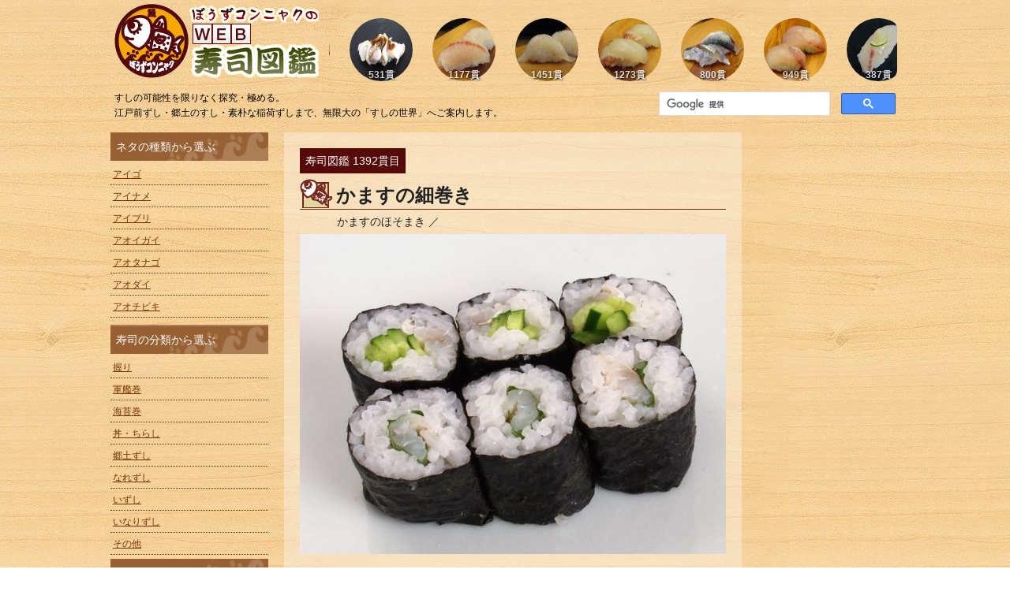

--- FILE ---
content_type: text/html; charset=UTF-8
request_url: https://sushi.zukan-bouz.com/detail.php?id=546
body_size: 14915
content:
<!DOCTYPE html>
<html lang="ja">
<head>
	<meta charset="UTF-8">
	<title>[1392貫目]かますの細巻き | WEB寿司図鑑</title>
	<meta property="og:title" content="[1392貫目]かますの細巻き | WEB寿司図鑑" />
	<meta property="og:type" content="article" />
	<meta property="og:url" content="https://sushi.zukan-bouz.com/detail.php?id=546" />
	<meta property="og:site_name" content="ぼうずコンニャクのWEB寿司図鑑" />
	<meta property="og:image" content="https://sushi.zukan-bouz.com/public_image/Sushi/546/Thumb250x2/yamatokamasumakizusi.jpg" />
	<meta property="og:image:width" content="250" />
	<meta property="og:image:height" content="250" />
	<meta property="og:description" content="かますの細巻き []のページ。日本さかな検定公式ガイドブック著者(ぼうずコンニャク)がWEBで提供するWEB寿司図鑑。" />
	<meta property="fb:app_id" content="1711891035494659" />
	<!-- meta property="article:publisher" content="https://www.facebook.com/bouzconnyaku/" /-->
	<meta name="twitter:card" content="summary" />
	<meta name="twitter:site" content="@gyokai_zukan" />
	<meta name="twitter:title" content="[1392貫目]かますの細巻き | WEB寿司図鑑" />
	<meta name="twitter:url" content="https://sushi.zukan-bouz.com/detail.php?id=546" />
	<meta name="twitter:description" content="[1392貫目]かますの細巻きのページ。日本さかな検定公式ガイドブック著者(ぼうずコンニャク)がWEBで提供するWEB寿司図鑑。" />

	<meta http-equiv="X-UA-Compatible" content="IE=edge,chrome=1">
	<meta name="description" content="[1392貫目]かますの細巻き。すしの可能性を限りなく探究・極める。江戸前ずし・郷土のすし・素朴な稲荷ずしまで、無限大の「すしの世界」へご案内します。">
	<meta name="keywords" content="sushi,寿司,すし,鮨,寿し,ぼうずコンニャク,市場魚貝類図鑑,寿司図鑑">
	<meta name="viewport" content="width=device-width, initial-scale=1">
	<link rel="apple-touch-icon" type="image/png" href="/apple-touch-icon-180x180.png">
	<link rel="icon" type="image/png" href="fd/icon-192x192.png">
	<link rel="stylesheet" href="/common/css/normalize.min.css">
	<link rel="stylesheet" href="/common/css/main.css?updated=20250124">
	<link href="/common/css/font-awesome.min.css" rel="stylesheet">
	<!--[if lt IE 9]>
			<script src="/common/js/PIE.js"></script>
			<script src="//css3-mediaqueries-js.googlecode.com/svn/trunk/css3-mediaqueries.js"></script>
		<![endif]-->
	<script src="/common/js/vendor/modernizr.custom.js"></script>
    <script type="text/javascript">
        function showImg(){
            var $target = document.getElementById("mainphoto_img");
            $target.src=this.src;
            document.getElementById("photocomment").textContent = this.alt;
        }
        function setup(){
        var thumbnails=document.getElementsByName("thumbnail");
        for(var i=0;i<thumbnails.length;i++)thumbnails[i].onclick=showImg;
        }
        window.onload=setup;
    </script>
    <script async src="//pagead2.googlesyndication.com/pagead/js/adsbygoogle.js"></script>
    <script>
         (adsbygoogle = window.adsbygoogle || []).push({
              google_ad_client: "ca-pub-7854879432840447",
              enable_page_level_ads: true
         });
    </script>
	<!-- Google Analytics Code Begin-->
<script>
  (function(i,s,o,g,r,a,m){i['GoogleAnalyticsObject']=r;i[r]=i[r]||function(){
  (i[r].q=i[r].q||[]).push(arguments)},i[r].l=1*new Date();a=s.createElement(o),
  m=s.getElementsByTagName(o)[0];a.async=1;a.src=g;m.parentNode.insertBefore(a,m)
  })(window,document,'script','//www.google-analytics.com/analytics.js','ga');

  ga('create', 'UA-61454367-1', {'allowLinker': true});
  ga('require', 'linker');
  ga('linker:autoLink', ['zukan-bouz.com']);
  ga('require', 'displayfeatures');
  ga('send', 'pageview');
</script>
<!-- Google Analytics Code Ends-->

<!-- Google AutoAds Code Begin-->
<script async src="//pagead2.googlesyndication.com/pagead/js/adsbygoogle.js"></script>
<script>
     (adsbygoogle = window.adsbygoogle || []).push({
          google_ad_client: "ca-pub-7854879432840447",
          enable_page_level_ads: true
     });
</script>
<!-- Google AutoAds Code Ends-->
</head>
<body id="detail">
<!-- #header -->
<header id="header">
	<div class="inner clearfix">
		<a href="/">
			<h1>ぼうずコンニャクのWEB寿司図鑑</h1>
		</a>
		<div id="loopslider">
			<ul>
			<!--/#loopslider-->
			</ul>
		</div>
		<br clear="all">
		<div id="header_bar" class="clearfix">
    		<p id="head_lead">すしの可能性を限りなく探究・極める。<BR>江戸前ずし・郷土のすし・素朴な稲荷ずしまで、無限大の「すしの世界」へご案内します。</p>
    				<div id="search">
		<script>
		  (function() {
		    var cx = '008594452604344510308:4qrfzbz0cqg';
		    var gcse = document.createElement('script');
		    gcse.type = 'text/javascript';
		    gcse.async = true;
		    gcse.src = 'https://cse.google.com/cse.js?cx=' + cx;
		    var s = document.getElementsByTagName('script')[0];
		    s.parentNode.insertBefore(gcse, s);
		  })();
		</script>
		<gcse:searchbox-only></gcse:searchbox-only>
		</div>
		</div>
	</div>
</header>
<!-- /#header -->	<div id="contents">
	  <div class="inner">
	    <div class="box_bind">
	      <div id="mainbox">
	        <article>
                	<section>

                		<div><span class="zakkiNo">寿司図鑑 1392貫目</span></div>                    <h1>
                      かますの細巻き<br />
                      </h1>
                      <span id="neta_kana">
                      かますのほそまき ／                       </span>
                	</section>

                    <div id="mainphoto" class="clearfix"><img id="mainphoto_img" src="https://sushi.zukan-bouz.com/public_image/Sushi/546/Thumb630/yamatokamasumakizusi.jpg" alt="かますの細巻き" /><BR><span id="photocomment"></span><div class="category_stamp"><img id="catenewstamp13" src="/common/img/cate1hanko_03.png" alt="海苔巻" /></div><div class="clear"></div></div>
			          <div id="rank"><h3><img src="/common/img/tit_rankw.png" alt="価格ランク" /></h3><p><img src="/common/img/rank2w.png" alt="並" /></p></div>                      <div class="clear"></div>

                  <div id="cate"><p><a id="catenew11" class="catesign" alt="握り nigiri" />握り nigiri</a><a id="catenew12" class="catesign" alt="軍艦巻 Gunkanmaki" />軍艦巻 gunkanmaki</a><a id="catenew13_on" class="catesign" alt="海苔巻 Norimaki" />海苔巻 Norimaki</a><a id="catenew14" class="catesign" alt="丼・ちらし Don/Chirashi" />丼・ちらし Don/Chirashi</a><a id="catenew15" class="catesign" alt="郷土ずし Kyoudozushi" />郷土ずし Kyoudozushi</a><a id="catenew16" class="catesign" alt="なれずし Narezushi" />なれずし Narezushi</a><a id="catenew17" class="catesign" alt="いずし Izushi" />いずし Izushi</a><a id="catenew18" class="catesign" alt="いなりずし Inarizushi" />いなりずし Inarizushi</a><a id="catenew100" class="catesign" alt="その他 Others" />その他 Others</a></p></div>
                  <div id="maindoc">
                  <p>
                    <div id="article" class="clearfix"><div id="paragraphs">　ヤマトカマスを江戸前握りに、とお願いしたら、酢じめでつけてくれた。いくら食べても食べ飽きぬ味だが少し変化が欲しいと、たかさんに注文をつけた。<br />
　するとあっと言う間に大葉（青じそ）、きゅうりと一緒に巻き込んで出してくれた。<br />
　これが実に好相性。きゅうりの食感と香り、大葉の爽やかさが、カマスの味を浮き立たせてくれている。<br />
　これならと、お昼ご飯に３本持ち帰って、これもあっと言う間に平らげるほどにうまい。<br />
　うますぎて、困りますという味であった。<br class="col_clear" /></div></div>				  </p>
                  </div>

		        <div class="ad_responsive01">
		          <!--SUSHI2 RESPONSIVE BANNER01 BEGIN-->
		          <script async src="//pagead2.googlesyndication.com/pagead/js/adsbygoogle.js"></script>
		          <!-- sushi2_responsive01 -->
		          <ins class="adsbygoogle" style="display:block" data-ad-client="ca-pub-7854879432840447" data-ad-region="standard" data-ad-slot="7721457412" data-ad-format="auto"></ins>
		          <script>( adsbygoogle = window.adsbygoogle || []).push({});</script>
		          <!--SUSHI2 RESPONSIVE BANNER01 END-->
		        </div>
		        <!--/.ad_responsive-->

			  <!--ネタについて-->
                                    <section class="neta">
                      <header>
                        <p id="tit_neta">寿司ネタ（made of）</p>
                        <h2>
                          ヤマトカマス                          <br />
                          <span>
                          Japanese barracuda                          </span></h2>
                      </header>
                      <div id="subphoto">
                        <a href="https://www.zukan-bouz.com/detail.php?id=186" target="_blank"><img src="https://www.zukan-bouz.com/public_image/Fish/186/Thumb300/20190927959.jpg" alt="ヤマトカマス" /></a>                      </div>
                        琉球列島を除く日本列島の浅場にいる魚で、旬は初夏から秋。立秋（8月初旬）から秋にかけてまとまって入荷してくる。旬がはっきりしているのも本種の特徴である。<br />国内で食用となるカマス類はアカカマスとヤマトカマスの２種だが、一般の人間で区別できる人・・・・<BR><a href="https://www.zukan-bouz.com\detail.php?id=186" target="_blank">市場魚貝類図鑑で続きを読む⇒</a>                      <div class="clear"></div>
                      <section>
                        <h3>この寿司ネタの他の寿司（Others）</h3>
                        <ul id="otherphoto"><li><a href="detail.php?id=16"><img src="https://sushi.zukan-bouz.com/public_image/Sushi/16/Thumb150/yamatokamasuzburi.jpg" alt="ヤマトカマスのあぶり" /></BR>ヤマトカマスのあぶり</a></li><li><a href="detail.php?id=544"><img src="https://sushi.zukan-bouz.com/public_image/Sushi/544/Thumb150/yamatokamasusugata.jpg" alt="かますの姿ずし" /></BR>かますの姿ずし</a></li><li><a href="detail.php?id=545"><img src="https://sushi.zukan-bouz.com/public_image/Sushi/545/Thumb150/yamatokamasusujimenigiri.jpg" alt="かます酢じめ握り" /></BR>かます酢じめ握り</a></li><li><a href="detail.php?id=817"><img src="https://sushi.zukan-bouz.com/public_image/Sushi/817/Thumb150/0138.jpg" alt="水かます／ヤマトカマス" /></BR>水かます／ヤマトカマス</a></li></ul>                      </section>
                  </section>
                  	        <!--ネタについて-->
	        </article>
	        <nav id="footNav" class="clearfix"><div class="floatr"><a href="https://sushi.zukan-bouz.com/detail.php?id=547"><span class="forwardBtn">1つ後(1393貫目)の寿司</span></a></div><div class="floatl"><a href="https://sushi.zukan-bouz.com/detail.php?id=545"><span class="backBtn">1つ前(1391貫目)の寿司</span></a></div></nav>					    	      </div>
	      <!-- #sidebox1 -->
	      <div id="sidebox1">
						<nav>
				<div class="naviMenu">
                <p class="title">ネタの種類から選ぶ</p>
                <ul id="naviNeta">
        			<a href="/list/neta/1/"><li class="clearfix">アイゴ</li></a><a href="/list/neta/2/"><li class="clearfix">アイナメ</li></a><a href="/list/neta/1083/"><li class="clearfix">アイブリ</li></a><a href="/list/neta/1786/"><li class="clearfix">アオイガイ</li></a><a href="/list/neta/1104/"><li class="clearfix">アオタナゴ</li></a><a href="/list/neta/3/"><li class="clearfix">アオダイ</li></a><a href="/list/neta/851/"><li class="clearfix">アオチビキ</li></a><a href="/list/neta/4/"><li class="clearfix">アオハタ</li></a><a href="/list/neta/972/"><li class="clearfix">アオミシマ</li></a><a href="/list/neta/5/"><li class="clearfix">アオメエソ</li></a><a href="/list/neta/604/"><li class="clearfix">アオヤガラ</li></a><a href="/list/neta/321/"><li class="clearfix">アオリイカ</li></a><a href="/list/neta/1206/"><li class="clearfix">アカアジ</li></a><a href="/list/neta/6/"><li class="clearfix">アカアマダイ</li></a><a href="/list/neta/885/"><li class="clearfix">アカアワビ</li></a><a href="/list/neta/498/"><li class="clearfix">アカイカ</li></a><a href="/list/neta/445/"><li class="clearfix">アカイサキ</li></a><a href="/list/neta/715/"><li class="clearfix">アカウニ</li></a><a href="/list/neta/235/"><li class="clearfix">アカエビ</li></a><a href="/list/neta/561/"><li class="clearfix">アカカサゴ</li></a><a href="/list/neta/8/"><li class="clearfix">アカカマス</li></a><a href="/list/neta/511/"><li class="clearfix">アカガイ</li></a><a href="/list/neta/956/"><li class="clearfix">アカガヤ</li></a><a href="/list/neta/9/"><li class="clearfix">アカガレイ</li></a><a href="/list/neta/973/"><li class="clearfix">アカササノハベラ</li></a><a href="/list/neta/1207/"><li class="clearfix">アカザ</li></a><a href="/list/neta/238/"><li class="clearfix">アカザエビ</li></a><a href="/list/neta/329/"><li class="clearfix">アカザラガイ</li></a><a href="/list/neta/507/"><li class="clearfix">アカニシ</li></a><a href="/list/neta/2089/"><li class="clearfix">アカネキントキ</li></a><a href="/list/neta/11/"><li class="clearfix">アカハタ</li></a><a href="/list/neta/1264/"><li class="clearfix">アカハタモドキ</li></a><a href="/list/neta/829/"><li class="clearfix">アカヒメジ</li></a><a href="/list/neta/1082/"><li class="clearfix">アカボウ</li></a><a href="/list/neta/647/"><li class="clearfix">アカボヤ</li></a><a href="/list/neta/288/"><li class="clearfix">アカマテガイ</li></a><a href="/list/neta/607/"><li class="clearfix">アカマンボウ</li></a><a href="/list/neta/12/"><li class="clearfix">アカムツ</li></a><a href="/list/neta/545/"><li class="clearfix">アカメ</li></a><a href="/list/neta/1586/"><li class="clearfix">アカメフグ</li></a><a href="/list/neta/907/"><li class="clearfix">アカメモドキ</li></a><a href="/list/neta/13/"><li class="clearfix">アカヤガラ</li></a><a href="/list/neta/886/"><li class="clearfix">アカレンコ</li></a><a href="/list/neta/259/"><li class="clearfix">アキアミ</li></a><a href="/list/neta/295/"><li class="clearfix">アケガイ</li></a><a href="/list/neta/580/"><li class="clearfix">アゲマキガイ</li></a><a href="/list/neta/428/"><li class="clearfix">アサクサノリ</li></a><a href="/list/neta/347/"><li class="clearfix">アサヒガニ</li></a><a href="/list/neta/281/"><li class="clearfix">アサリ</li></a><a href="/list/neta/879/"><li class="clearfix">アザハタ</li></a><a href="/list/neta/1486/"><li class="clearfix">アズマニシキ</li></a><a href="/list/neta/2043/"><li class="clearfix">アズマハナダイ</li></a><a href="/list/neta/676/"><li class="clearfix">アツエゾボラ</li></a><a href="/list/neta/1222/"><li class="clearfix">アニワバイ</li></a><a href="/list/neta/226/"><li class="clearfix">アフリカミナミイセエビ</li></a><a href="/list/neta/342/"><li class="clearfix">アブラガニ</li></a><a href="/list/neta/386/"><li class="clearfix">アブラガレイ</li></a><a href="/list/neta/15/"><li class="clearfix">アブラツノザメ</li></a><a href="/list/neta/399/"><li class="clearfix">アブラボウズ</li></a><a href="/list/neta/654/"><li class="clearfix">アマゴ</li></a><a href="/list/neta/194/"><li class="clearfix">アマミフエフキ</li></a><a href="/list/neta/902/"><li class="clearfix">アミモンガラ</li></a><a href="/list/neta/257/"><li class="clearfix">アメリカンオマール</li></a><a href="/list/neta/854/"><li class="clearfix">アヤコショウダイ</li></a><a href="/list/neta/1070/"><li class="clearfix">アヤトビウオ</li></a><a href="/list/neta/275/"><li class="clearfix">アヤボラ</li></a><a href="/list/neta/589/"><li class="clearfix">アヤメカサゴ</li></a><a href="/list/neta/17/"><li class="clearfix">アユ</li></a><a href="/list/neta/219/"><li class="clearfix">アラ</li></a><a href="/list/neta/19/"><li class="clearfix">アラスカメヌケ</li></a><a href="/list/neta/681/"><li class="clearfix">アラスジサラガイ</li></a><a href="/list/neta/2890/"><li class="clearfix">アリソトリガイ</li></a><a href="/list/neta/252/"><li class="clearfix">アルゼンチンアカエビ</li></a><a href="/list/neta/504/"><li class="clearfix">アワビモドキ</li></a><a href="/list/neta/20/"><li class="clearfix">アンコウ</li></a><a href="/list/neta/499/"><li class="clearfix">イイダコ</li></a><a href="/list/neta/21/"><li class="clearfix">イカナゴ</li></a><a href="/list/neta/955/"><li class="clearfix">イガグリガニ</li></a><a href="/list/neta/191/"><li class="clearfix">イサキ</li></a><a href="/list/neta/22/"><li class="clearfix">イシガキダイ</li></a><a href="/list/neta/710/"><li class="clearfix">イシガニ</li></a><a href="/list/neta/542/"><li class="clearfix">イシガレイ</li></a><a href="/list/neta/23/"><li class="clearfix">イシダイ</li></a><a href="/list/neta/1572/"><li class="clearfix">イシビラメ</li></a><a href="/list/neta/204/"><li class="clearfix">イスズミ</li></a><a href="/list/neta/438/"><li class="clearfix">イズカサゴ</li></a><a href="/list/neta/1992/"><li class="clearfix">イズハナダイ</li></a><a href="/list/neta/237/"><li class="clearfix">イセエビ</li></a><a href="/list/neta/1090/"><li class="clearfix">イセゴイ</li></a><a href="/list/neta/583/"><li class="clearfix">イソマグロ</li></a><a href="/list/neta/1097/"><li class="clearfix">イタチウオ</li></a><a href="/list/neta/304/"><li class="clearfix">イタヤガイ</li></a><a href="/list/neta/390/"><li class="clearfix">イトウ</li></a><a href="/list/neta/1080/"><li class="clearfix">イトヒキアジ</li></a><a href="/list/neta/1183/"><li class="clearfix">イトヒラアジ</li></a><a href="/list/neta/195/"><li class="clearfix">イトフエフキ</li></a><a href="/list/neta/2495/"><li class="clearfix">イトマキナガニシ</li></a><a href="/list/neta/25/"><li class="clearfix">イトヨリダイ</li></a><a href="/list/neta/26/"><li class="clearfix">イヌノシタ</li></a><a href="/list/neta/578/"><li class="clearfix">イネゴチ</li></a><a href="/list/neta/343/"><li class="clearfix">イバラガニモドキ</li></a><a href="/list/neta/401/"><li class="clearfix">イバラモエビ</li></a><a href="/list/neta/1050/"><li class="clearfix">イボアナゴ</li></a><a href="/list/neta/27/"><li class="clearfix">イボダイ</li></a><a href="/list/neta/487/"><li class="clearfix">イヤゴハタ</li></a><a href="/list/neta/873/"><li class="clearfix">イラ</li></a><a href="/list/neta/518/"><li class="clearfix">イラコアナゴ</li></a><a href="/list/neta/800/"><li class="clearfix">イロブダイ</li></a><a href="/list/neta/277/"><li class="clearfix">イワガキ</li></a><a href="/list/neta/29/"><li class="clearfix">ウグイ</li></a><a href="/list/neta/957/"><li class="clearfix">ウケグチメバル</li></a><a href="/list/neta/338/"><li class="clearfix">ウサギアイナメ</li></a><a href="/list/neta/229/"><li class="clearfix">ウシエビ</li></a><a href="/list/neta/2646/"><li class="clearfix">ウシサワラ</li></a><a href="/list/neta/446/"><li class="clearfix">ウスバハギ</li></a><a href="/list/neta/1118/"><li class="clearfix">ウスヘリクダヒゲエビ</li></a><a href="/list/neta/1093/"><li class="clearfix">ウスベニコウイカ</li></a><a href="/list/neta/30/"><li class="clearfix">ウスメバル</li></a><a href="/list/neta/298/"><li class="clearfix">ウチムラサキ</li></a><a href="/list/neta/266/"><li class="clearfix">ウチワエビ</li></a><a href="/list/neta/813/"><li class="clearfix">ウチワエビモドキ</li></a><a href="/list/neta/470/"><li class="clearfix">ウッカリカサゴ</li></a><a href="/list/neta/738/"><li class="clearfix">ウップルイノリ</li></a><a href="/list/neta/325/"><li class="clearfix">ウネエゾボラ</li></a><a href="/list/neta/286/"><li class="clearfix">ウバガイ</li></a><a href="/list/neta/207/"><li class="clearfix">ウマヅラハギ</li></a><a href="/list/neta/1036/"><li class="clearfix">ウミギク</li></a><a href="/list/neta/595/"><li class="clearfix">ウミタナゴ</li></a><a href="/list/neta/1105/"><li class="clearfix">ウミヒゴイ</li></a><a href="/list/neta/33/"><li class="clearfix">ウメイロ</li></a><a href="/list/neta/34/"><li class="clearfix">ウルメイワシ</li></a><a href="/list/neta/35/"><li class="clearfix">ウロハゼ</li></a><a href="/list/neta/502/"><li class="clearfix">エゾアワビ</li></a><a href="/list/neta/1048/"><li class="clearfix">エゾイシカゲガイ</li></a><a href="/list/neta/1062/"><li class="clearfix">エゾギンチャク</li></a><a href="/list/neta/1091/"><li class="clearfix">エゾヌノメアサリ</li></a><a href="/list/neta/945/"><li class="clearfix">エゾハリイカ</li></a><a href="/list/neta/471/"><li class="clearfix">エゾバイ</li></a><a href="/list/neta/513/"><li class="clearfix">エゾバフンウニ</li></a><a href="/list/neta/871/"><li class="clearfix">エゾヒバリガイ</li></a><a href="/list/neta/1053/"><li class="clearfix">エゾフネガイ</li></a><a href="/list/neta/508/"><li class="clearfix">エゾボラ</li></a><a href="/list/neta/677/"><li class="clearfix">エゾボラモドキ</li></a><a href="/list/neta/37/"><li class="clearfix">エゾメバル</li></a><a href="/list/neta/509/"><li class="clearfix">エッチュウバイ</li></a><a href="/list/neta/1213/"><li class="clearfix">エビスダイ</li></a><a href="/list/neta/1084/"><li class="clearfix">エンマゴチ</li></a><a href="/list/neta/39/"><li class="clearfix">オイカワ</li></a><a href="/list/neta/2052/"><li class="clearfix">オウゴンムラソイ</li></a><a href="/list/neta/684/"><li class="clearfix">オオエッチュウバイ</li></a><a href="/list/neta/1440/"><li class="clearfix">オオエンコウガニ</li></a><a href="/list/neta/1101/"><li class="clearfix">オオカミウオ</li></a><a href="/list/neta/594/"><li class="clearfix">オオカラフトバイ</li></a><a href="/list/neta/24/"><li class="clearfix">オオクチイシナギ</li></a><a href="/list/neta/1995/"><li class="clearfix">オオクチハマダイ</li></a><a href="/list/neta/2054/"><li class="clearfix">オオグソクムシ</li></a><a href="/list/neta/881/"><li class="clearfix">オオコシオリエビ</li></a><a href="/list/neta/40/"><li class="clearfix">オオサガ</li></a><a href="/list/neta/717/"><li class="clearfix">オオシタビラメ</li></a><a href="/list/neta/2093/"><li class="clearfix">オオシロアナゴ</li></a><a href="/list/neta/610/"><li class="clearfix">オオスジハタ</li></a><a href="/list/neta/1099/"><li class="clearfix">オオスダレガイ</li></a><a href="/list/neta/705/"><li class="clearfix">オオズワイガニ</li></a><a href="/list/neta/276/"><li class="clearfix">オオトリガイ</li></a><a href="/list/neta/634/"><li class="clearfix">オオニベ</li></a><a href="/list/neta/267/"><li class="clearfix">オオバウチワエビ</li></a><a href="/list/neta/433/"><li class="clearfix">オオヒメ</li></a><a href="/list/neta/1114/"><li class="clearfix">オオホモラ</li></a><a href="/list/neta/289/"><li class="clearfix">オオマテガイ</li></a><a href="/list/neta/308/"><li class="clearfix">オオミゾガイ</li></a><a href="/list/neta/1107/"><li class="clearfix">オオミツトゲチヒロエビ</li></a><a href="/list/neta/392/"><li class="clearfix">オオメハタ</li></a><a href="/list/neta/805/"><li class="clearfix">オオモンハタ</li></a><a href="/list/neta/947/"><li class="clearfix">オキアサリ</li></a><a href="/list/neta/374/"><li class="clearfix">オキアジ</li></a><a href="/list/neta/1112/"><li class="clearfix">オキアマダイ</li></a><a href="/list/neta/357/"><li class="clearfix">オキザヨリ</li></a><a href="/list/neta/1130/"><li class="clearfix">オキトラギス</li></a><a href="/list/neta/1327/"><li class="clearfix">オキナエビ</li></a><a href="/list/neta/352/"><li class="clearfix">オキメダイ</li></a><a href="/list/neta/315/"><li class="clearfix">オニアサリ</li></a><a href="/list/neta/1124/"><li class="clearfix">オニアジ</li></a><a href="/list/neta/960/"><li class="clearfix">オニアマノリ</li></a><a href="/list/neta/42/"><li class="clearfix">オニオコゼ</li></a><a href="/list/neta/43/"><li class="clearfix">オニカサゴ</li></a><a href="/list/neta/1086/"><li class="clearfix">オニカジカ</li></a><a href="/list/neta/1228/"><li class="clearfix">オニソコホウボウ</li></a><a href="/list/neta/1074/"><li class="clearfix">オニテナガエビ</li></a><a href="/list/neta/950/"><li class="clearfix">オニヒゲ</li></a><a href="/list/neta/1681/"><li class="clearfix">オニヒラアジ</li></a><a href="/list/neta/44/"><li class="clearfix">オヒョウ</li></a><a href="/list/neta/2190/"><li class="clearfix">カイエビス</li></a><a href="/list/neta/45/"><li class="clearfix">カイワリ</li></a><a href="/list/neta/2356/"><li class="clearfix">カガバイ</li></a><a href="/list/neta/223/"><li class="clearfix">カガミダイ</li></a><a href="/list/neta/1108/"><li class="clearfix">カコボラ</li></a><a href="/list/neta/469/"><li class="clearfix">カゴカキダイ</li></a><a href="/list/neta/1181/"><li class="clearfix">カゴシマニギス</li></a><a href="/list/neta/46/"><li class="clearfix">カサゴ</li></a><a href="/list/neta/1065/"><li class="clearfix">カシマナダバイ</li></a><a href="/list/neta/1120/"><li class="clearfix">カスミアジ</li></a><a href="/list/neta/455/"><li class="clearfix">カスミサクラダイ</li></a><a href="/list/neta/48/"><li class="clearfix">カタクチイワシ</li></a><a href="/list/neta/958/"><li class="clearfix">カタボシアカメバル</li></a><a href="/list/neta/1061/"><li class="clearfix">カタボシイワシ</li></a><a href="/list/neta/49/"><li class="clearfix">カツオ</li></a><a href="/list/neta/50/"><li class="clearfix">カナガシラ</li></a><a href="/list/neta/1096/"><li class="clearfix">カナド</li></a><a href="/list/neta/239/"><li class="clearfix">カノコイセエビ</li></a><a href="/list/neta/1129/"><li class="clearfix">カブトボラ</li></a><a href="/list/neta/1479/"><li class="clearfix">カマツカ</li></a><a href="/list/neta/495/"><li class="clearfix">カミナリイカ</li></a><a href="/list/neta/224/"><li class="clearfix">カラスガレイ</li></a><a href="/list/neta/1138/"><li class="clearfix">カラフトエゾボラ</li></a><a href="/list/neta/387/"><li class="clearfix">カラフトマス</li></a><a href="/list/neta/52/"><li class="clearfix">カワハギ</li></a><a href="/list/neta/1089/"><li class="clearfix">カワビシャ</li></a><a href="/list/neta/657/"><li class="clearfix">カワヤツメ</li></a><a href="/list/neta/53/"><li class="clearfix">カンテンゲンゲ</li></a><a href="/list/neta/54/"><li class="clearfix">カンパチ</li></a><a href="/list/neta/227/"><li class="clearfix">ガザミ</li></a><a href="/list/neta/1115/"><li class="clearfix">ガヤモドキ</li></a><a href="/list/neta/1123/"><li class="clearfix">ガンゾウビラメ</li></a><a href="/list/neta/478/"><li class="clearfix">キアマダイ</li></a><a href="/list/neta/55/"><li class="clearfix">キアンコウ</li></a><a href="/list/neta/58/"><li class="clearfix">キジハタ</li></a><a href="/list/neta/1548/"><li class="clearfix">キスジヒメジ</li></a><a href="/list/neta/339/"><li class="clearfix">キタノホッケ</li></a><a href="/list/neta/515/"><li class="clearfix">キタムラサキウニ</li></a><a href="/list/neta/59/"><li class="clearfix">キダイ</li></a><a href="/list/neta/60/"><li class="clearfix">キチジ</li></a><a href="/list/neta/397/"><li class="clearfix">キチヌ</li></a><a href="/list/neta/1078/"><li class="clearfix">キツネダイ</li></a><a href="/list/neta/817/"><li class="clearfix">キツネフエフキ</li></a><a href="/list/neta/1689/"><li class="clearfix">キツネブダイ</li></a><a href="/list/neta/1071/"><li class="clearfix">キヌタアゲマキ</li></a><a href="/list/neta/61/"><li class="clearfix">キハダマグロ</li></a><a href="/list/neta/62/"><li class="clearfix">キビナゴ</li></a><a href="/list/neta/1258/"><li class="clearfix">キビレマツカサ</li></a><a href="/list/neta/644/"><li class="clearfix">キマダラヒメダイ</li></a><a href="/list/neta/63/"><li class="clearfix">キュウセン</li></a><a href="/list/neta/377/"><li class="clearfix">キュウリウオ</li></a><a href="/list/neta/68/"><li class="clearfix">キンメダイ</li></a><a href="/list/neta/1973/"><li class="clearfix">ギマ</li></a><a href="/list/neta/605/"><li class="clearfix">ギンアナゴ</li></a><a href="/list/neta/1059/"><li class="clearfix">ギンイソイワシ</li></a><a href="/list/neta/548/"><li class="clearfix">ギンカガミ</li></a><a href="/list/neta/375/"><li class="clearfix">ギンガメアジ</li></a><a href="/list/neta/65/"><li class="clearfix">ギンザケ</li></a><a href="/list/neta/1073/"><li class="clearfix">ギンザメ</li></a><a href="/list/neta/66/"><li class="clearfix">ギンダラ</li></a><a href="/list/neta/658/"><li class="clearfix">ギンブナ</li></a><a href="/list/neta/1375/"><li class="clearfix">ギンメダイ</li></a><a href="/list/neta/364/"><li class="clearfix">クイチガイサルボウ</li></a><a href="/list/neta/382/"><li class="clearfix">クエ</li></a><a href="/list/neta/2189/"><li class="clearfix">クサアジ</li></a><a href="/list/neta/759/"><li class="clearfix">クサウオ</li></a><a href="/list/neta/57/"><li class="clearfix">クサカリツボダイ</li></a><a href="/list/neta/440/"><li class="clearfix">クジメ</li></a><a href="/list/neta/419/"><li class="clearfix">クビレヅタ</li></a><a href="/list/neta/234/"><li class="clearfix">クマエビ</li></a><a href="/list/neta/2122/"><li class="clearfix">クモガイ</li></a><a href="/list/neta/443/"><li class="clearfix">クラカケトラギス</li></a><a href="/list/neta/1153/"><li class="clearfix">クリイロエゾボラ</li></a><a href="/list/neta/228/"><li class="clearfix">クルマエビ</li></a><a href="/list/neta/1132/"><li class="clearfix">クルマダイ</li></a><a href="/list/neta/481/"><li class="clearfix">クロアジモドキ</li></a><a href="/list/neta/501/"><li class="clearfix">クロアワビ</li></a><a href="/list/neta/71/"><li class="clearfix">クロウシノシタ</li></a><a href="/list/neta/528/"><li class="clearfix">クロガレイ</li></a><a href="/list/neta/336/"><li class="clearfix">クログチ</li></a><a href="/list/neta/1066/"><li class="clearfix">クロサギ</li></a><a href="/list/neta/701/"><li class="clearfix">クロザコエビ</li></a><a href="/list/neta/391/"><li class="clearfix">クロシビカマス</li></a><a href="/list/neta/72/"><li class="clearfix">クロソイ</li></a><a href="/list/neta/73/"><li class="clearfix">クロダイ</li></a><a href="/list/neta/2551/"><li class="clearfix">クロハタ</li></a><a href="/list/neta/840/"><li class="clearfix">クロヒラアジ</li></a><a href="/list/neta/1273/"><li class="clearfix">クロホシフエダイ</li></a><a href="/list/neta/1060/"><li class="clearfix">クロホシマンジュウダイ</li></a><a href="/list/neta/1098/"><li class="clearfix">クロボシヒラアジ</li></a><a href="/list/neta/74/"><li class="clearfix">クロマグロ</li></a><a href="/list/neta/75/"><li class="clearfix">クロムツ</li></a><a href="/list/neta/651/"><li class="clearfix">クロメジナ</li></a><a href="/list/neta/1192/"><li class="clearfix">クロメヌケ</li></a><a href="/list/neta/183/"><li class="clearfix">クロメバル</li></a><a href="/list/neta/819/"><li class="clearfix">グルクマ</li></a><a href="/list/neta/1957/"><li class="clearfix">ケイジ</li></a><a href="/list/neta/348/"><li class="clearfix">ケガニ</li></a><a href="/list/neta/573/"><li class="clearfix">ケムシカジカ</li></a><a href="/list/neta/496/"><li class="clearfix">ケンサキイカ</li></a><a href="/list/neta/360/"><li class="clearfix">ゲンゴロウブナ</li></a><a href="/list/neta/640/"><li class="clearfix">コイチ</li></a><a href="/list/neta/417/"><li class="clearfix">コウイカ</li></a><a href="/list/neta/370/"><li class="clearfix">コガネガレイ</li></a><a href="/list/neta/488/"><li class="clearfix">コクチフサカサゴ</li></a><a href="/list/neta/2398/"><li class="clearfix">コクハンアラ</li></a><a href="/list/neta/2098/"><li class="clearfix">コケノコギリ</li></a><a href="/list/neta/1117/"><li class="clearfix">コケライシカゲガイ</li></a><a href="/list/neta/330/"><li class="clearfix">コシナガマグロ</li></a><a href="/list/neta/379/"><li class="clearfix">コショウダイ</li></a><a href="/list/neta/1067/"><li class="clearfix">コツノキンセンモドキ</li></a><a href="/list/neta/294/"><li class="clearfix">コナガニシ</li></a><a href="/list/neta/78/"><li class="clearfix">コノシロ</li></a><a href="/list/neta/1769/"><li class="clearfix">コバンザメ</li></a><a href="/list/neta/837/"><li class="clearfix">コブシメ</li></a><a href="/list/neta/265/"><li class="clearfix">コブセミエビ</li></a><a href="/list/neta/1223/"><li class="clearfix">コブダイ</li></a><a href="/list/neta/1072/"><li class="clearfix">コモンカスベ</li></a><a href="/list/neta/1618/"><li class="clearfix">コモンハタ</li></a><a href="/list/neta/378/"><li class="clearfix">コロダイ</li></a><a href="/list/neta/1055/"><li class="clearfix">ゴテンアナゴ</li></a><a href="/list/neta/79/"><li class="clearfix">ゴマサバ</li></a><a href="/list/neta/2141/"><li class="clearfix">ゴマヒレキントキ</li></a><a href="/list/neta/913/"><li class="clearfix">ゴマフエダイ</li></a><a href="/list/neta/648/"><li class="clearfix">ゴマフグ</li></a><a href="/list/neta/448/"><li class="clearfix">ゴンズイ</li></a><a href="/list/neta/244/"><li class="clearfix">サガミアカザエビ</li></a><a href="/list/neta/246/"><li class="clearfix">サクラエビ</li></a><a href="/list/neta/81/"><li class="clearfix">サクラマス</li></a><a href="/list/neta/1953/"><li class="clearfix">サケ</li></a><a href="/list/neta/216/"><li class="clearfix">サケビクニン</li></a><a href="/list/neta/290/"><li class="clearfix">サザエ</li></a><a href="/list/neta/83/"><li class="clearfix">サッパ</li></a><a href="/list/neta/1069/"><li class="clearfix">サツオミシマ</li></a><a href="/list/neta/1110/"><li class="clearfix">サツマカサゴ</li></a><a href="/list/neta/457/"><li class="clearfix">サトウガイ</li></a><a href="/list/neta/555/"><li class="clearfix">サブロウ</li></a><a href="/list/neta/530/"><li class="clearfix">サメガレイ</li></a><a href="/list/neta/85/"><li class="clearfix">サヨリ</li></a><a href="/list/neta/680/"><li class="clearfix">サラガイ</li></a><a href="/list/neta/512/"><li class="clearfix">サルボウガイ</li></a><a href="/list/neta/86/"><li class="clearfix">サワラ</li></a><a href="/list/neta/87/"><li class="clearfix">サンマ</li></a><a href="/list/neta/84/"><li class="clearfix">サーモントラウト</li></a><a href="/list/neta/1103/"><li class="clearfix">ザルガイ</li></a><a href="/list/neta/88/"><li class="clearfix">シイラ</li></a><a href="/list/neta/2044/"><li class="clearfix">シキシマハナダイ</li></a><a href="/list/neta/89/"><li class="clearfix">シシャモ</li></a><a href="/list/neta/556/"><li class="clearfix">シチロウウオ</li></a><a href="/list/neta/284/"><li class="clearfix">シナハマグリ</li></a><a href="/list/neta/1297/"><li class="clearfix">シマアオダイ</li></a><a href="/list/neta/90/"><li class="clearfix">シマアジ</li></a><a href="/list/neta/201/"><li class="clearfix">シマイサキ</li></a><a href="/list/neta/711/"><li class="clearfix">シマイシガニ</li></a><a href="/list/neta/1002/"><li class="clearfix">シマウシノシタ</li></a><a href="/list/neta/1597/"><li class="clearfix">シマウミスズメ</li></a><a href="/list/neta/91/"><li class="clearfix">シマガツオ</li></a><a href="/list/neta/870/"><li class="clearfix">シマゾイ</li></a><a href="/list/neta/1298/"><li class="clearfix">シマチビキ</li></a><a href="/list/neta/2004/"><li class="clearfix">シマハタ</li></a><a href="/list/neta/1512/"><li class="clearfix">シマフグ</li></a><a href="/list/neta/1052/"><li class="clearfix">シマメノウフネガイ</li></a><a href="/list/neta/432/"><li class="clearfix">シモフリハタ</li></a><a href="/list/neta/1137/"><li class="clearfix">シモフリハナアンコウ</li></a><a href="/list/neta/351/"><li class="clearfix">シャコ</li></a><a href="/list/neta/222/"><li class="clearfix">ショウサイフグ</li></a><a href="/list/neta/92/"><li class="clearfix">シラウオ</li></a><a href="/list/neta/255/"><li class="clearfix">シラエビ</li></a><a href="/list/neta/449/"><li class="clearfix">シリヤケイカ</li></a><a href="/list/neta/94/"><li class="clearfix">シロアマダイ</li></a><a href="/list/neta/560/"><li class="clearfix">シロカサゴ</li></a><a href="/list/neta/96/"><li class="clearfix">シロギス</li></a><a href="/list/neta/97/"><li class="clearfix">シログチ</li></a><a href="/list/neta/99/"><li class="clearfix">シロサバフグ</li></a><a href="/list/neta/741/"><li class="clearfix">シロダイ</li></a><a href="/list/neta/1958/"><li class="clearfix">シロチョウザメ</li></a><a href="/list/neta/1425/"><li class="clearfix">シロブチハタ</li></a><a href="/list/neta/260/"><li class="clearfix">ジンケンエビ</li></a><a href="/list/neta/597/"><li class="clearfix">ジンドウイカ</li></a><a href="/list/neta/2121/"><li class="clearfix">スイジガイ</li></a><a href="/list/neta/101/"><li class="clearfix">スケトウダラ</li></a><a href="/list/neta/427/"><li class="clearfix">スサビノリ</li></a><a href="/list/neta/1092/"><li class="clearfix">スジイカ</li></a><a href="/list/neta/1106/"><li class="clearfix">スジウズラガイ</li></a><a href="/list/neta/103/"><li class="clearfix">スズキ</li></a><a href="/list/neta/296/"><li class="clearfix">スダレガイ</li></a><a href="/list/neta/256/"><li class="clearfix">スナエビ</li></a><a href="/list/neta/403/"><li class="clearfix">スポットプラウン</li></a><a href="/list/neta/105/"><li class="clearfix">スマ</li></a><a href="/list/neta/552/"><li class="clearfix">スミクイウオ</li></a><a href="/list/neta/1128/"><li class="clearfix">スルガバイ</li></a><a href="/list/neta/273/"><li class="clearfix">スルメイカ</li></a><a href="/list/neta/268/"><li class="clearfix">ズワイガニ</li></a><a href="/list/neta/269/"><li class="clearfix">ズワイガニ（雌）</li></a><a href="/list/neta/1878/"><li class="clearfix">セイタカエゾボラ</li></a><a href="/list/neta/1274/"><li class="clearfix">セイヨウトコブシ</li></a><a href="/list/neta/106/"><li class="clearfix">セトダイ</li></a><a href="/list/neta/264/"><li class="clearfix">セミエビ</li></a><a href="/list/neta/2200/"><li class="clearfix">セミホウボウ</li></a><a href="/list/neta/919/"><li class="clearfix">ソウシハギ</li></a><a href="/list/neta/107/"><li class="clearfix">ソウハチガレイ</li></a><a href="/list/neta/1134/"><li class="clearfix">ソコアマダイモドキ</li></a><a href="/list/neta/519/"><li class="clearfix">ソコイトヨリ</li></a><a href="/list/neta/1095/"><li class="clearfix">ソコカナガシラ</li></a><a href="/list/neta/2582/"><li class="clearfix">ソコクロダラ</li></a><a href="/list/neta/1064/"><li class="clearfix">ソコホウボウ</li></a><a href="/list/neta/668/"><li class="clearfix">ソデイカ</li></a><a href="/list/neta/1017/"><li class="clearfix">ゾウリエビ</li></a><a href="/list/neta/108/"><li class="clearfix">タイセイヨウサケ</li></a><a href="/list/neta/109/"><li class="clearfix">タイセイヨウサバ</li></a><a href="/list/neta/628/"><li class="clearfix">タイセイヨウニシン</li></a><a href="/list/neta/300/"><li class="clearfix">タイラギ</li></a><a href="/list/neta/344/"><li class="clearfix">タイワンガザミ</li></a><a href="/list/neta/804/"><li class="clearfix">タイワンダイ</li></a><a href="/list/neta/349/"><li class="clearfix">タカアシガニ</li></a><a href="/list/neta/110/"><li class="clearfix">タカサゴ</li></a><a href="/list/neta/603/"><li class="clearfix">タカノハダイ</li></a><a href="/list/neta/111/"><li class="clearfix">タカベ</li></a><a href="/list/neta/632/"><li class="clearfix">タケノコメバル</li></a><a href="/list/neta/112/"><li class="clearfix">タチウオ</li></a><a href="/list/neta/1087/"><li class="clearfix">タチモドキ</li></a><a href="/list/neta/2399/"><li class="clearfix">タテシマフエフキ</li></a><a href="/list/neta/1988/"><li class="clearfix">タテスジハタ</li></a><a href="/list/neta/2526/"><li class="clearfix">タテフエダイ</li></a><a href="/list/neta/623/"><li class="clearfix">タヌキメバル</li></a><a href="/list/neta/921/"><li class="clearfix">タマカイ</li></a><a href="/list/neta/868/"><li class="clearfix">タマガシラ</li></a><a href="/list/neta/452/"><li class="clearfix">タマガンゾウビラメ</li></a><a href="/list/neta/740/"><li class="clearfix">タマメイチ</li></a><a href="/list/neta/661/"><li class="clearfix">タモロコ</li></a><a href="/list/neta/340/"><li class="clearfix">タラバガニ</li></a><a href="/list/neta/359/"><li class="clearfix">ダツ</li></a><a href="/list/neta/114/"><li class="clearfix">チカ</li></a><a href="/list/neta/2390/"><li class="clearfix">チカメエチオピア</li></a><a href="/list/neta/447/"><li class="clearfix">チカメキントキ</li></a><a href="/list/neta/584/"><li class="clearfix">チゴダラ</li></a><a href="/list/neta/1125/"><li class="clearfix">チシマガイ</li></a><a href="/list/neta/395/"><li class="clearfix">チダイ</li></a><a href="/list/neta/635/"><li class="clearfix">チヂミエゾボラ</li></a><a href="/list/neta/1136/"><li class="clearfix">チヒロダコ</li></a><a href="/list/neta/936/"><li class="clearfix">チャイロマルハタ</li></a><a href="/list/neta/283/"><li class="clearfix">チョウセンハマグリ</li></a><a href="/list/neta/547/"><li class="clearfix">チョウセンバカマ</li></a><a href="/list/neta/1191/"><li class="clearfix">チョウセンボラ</li></a><a href="/list/neta/714/"><li class="clearfix">チリウニ</li></a><a href="/list/neta/582/"><li class="clearfix">ツガルウニ</li></a><a href="/list/neta/305/"><li class="clearfix">ツキヒガイ</li></a><a href="/list/neta/2250/"><li class="clearfix">ツクシアマノリ</li></a><a href="/list/neta/116/"><li class="clearfix">ツクシトビウオ</li></a><a href="/list/neta/435/"><li class="clearfix">ツチクジラ</li></a><a href="/list/neta/431/"><li class="clearfix">ツチホゼリ</li></a><a href="/list/neta/261/"><li class="clearfix">ツノナガチヒロエビ</li></a><a href="/list/neta/672/"><li class="clearfix">ツバメウオ</li></a><a href="/list/neta/615/"><li class="clearfix">ツボダイ</li></a><a href="/list/neta/1302/"><li class="clearfix">ツマグロアオメエソ</li></a><a href="/list/neta/337/"><li class="clearfix">ツムブリ</li></a><a href="/list/neta/591/"><li class="clearfix">ツメタガイ</li></a><a href="/list/neta/751/"><li class="clearfix">ツルツル</li></a><a href="/list/neta/1445/"><li class="clearfix">テラオボタンエビ</li></a><a href="/list/neta/733/"><li class="clearfix">テングダイ</li></a><a href="/list/neta/989/"><li class="clearfix">テングニシ</li></a><a href="/list/neta/2112/"><li class="clearfix">テングノタチ</li></a><a href="/list/neta/231/"><li class="clearfix">テンジククルマエビ</li></a><a href="/list/neta/485/"><li class="clearfix">テンジクタチ</li></a><a href="/list/neta/117/"><li class="clearfix">テンジクダイ</li></a><a href="/list/neta/356/"><li class="clearfix">テンジクダツ</li></a><a href="/list/neta/458/"><li class="clearfix">トウジン</li></a><a href="/list/neta/118/"><li class="clearfix">トクビレ</li></a><a href="/list/neta/199/"><li class="clearfix">トゲカジカ</li></a><a href="/list/neta/410/"><li class="clearfix">トゲクリガニ</li></a><a href="/list/neta/476/"><li class="clearfix">トゲシャコ</li></a><a href="/list/neta/707/"><li class="clearfix">トゲノコギリガザミ</li></a><a href="/list/neta/558/"><li class="clearfix">トゲヒラタエビ</li></a><a href="/list/neta/450/"><li class="clearfix">トコブシ</li></a><a href="/list/neta/782/"><li class="clearfix">トゴットメバル</li></a><a href="/list/neta/627/"><li class="clearfix">トビウオ</li></a><a href="/list/neta/1146/"><li class="clearfix">トビハタ</li></a><a href="/list/neta/1243/"><li class="clearfix">トモメヒカリ</li></a><a href="/list/neta/249/"><li class="clearfix">トヤマエビ</li></a><a href="/list/neta/120/"><li class="clearfix">トラフグ</li></a><a href="/list/neta/1102/"><li class="clearfix">トリカジカ</li></a><a href="/list/neta/506/"><li class="clearfix">トリガイ</li></a><a href="/list/neta/1268/"><li class="clearfix">ドクウロコイボダイ</li></a><a href="/list/neta/1507/"><li class="clearfix">ドスイカ</li></a><a href="/list/neta/200/"><li class="clearfix">ドロクイ</li></a><a href="/list/neta/311/"><li class="clearfix">ナガウバガイ</li></a><a href="/list/neta/394/"><li class="clearfix">ナガオオメハタ</li></a><a href="/list/neta/1075/"><li class="clearfix">ナガヅカ</li></a><a href="/list/neta/293/"><li class="clearfix">ナガニシ</li></a><a href="/list/neta/215/"><li class="clearfix">ナガレメイタガレイ</li></a><a href="/list/neta/122/"><li class="clearfix">ナマズ</li></a><a href="/list/neta/1551/"><li class="clearfix">ナミアイトラギス</li></a><a href="/list/neta/316/"><li class="clearfix">ナミガイ</li></a><a href="/list/neta/981/"><li class="clearfix">ナミクダヒゲエビ</li></a><a href="/list/neta/1265/"><li class="clearfix">ナミフエダイ</li></a><a href="/list/neta/213/"><li class="clearfix">ナミマツカサ</li></a><a href="/list/neta/1085/"><li class="clearfix">ナルトビエイ</li></a><a href="/list/neta/123/"><li class="clearfix">ニギス</li></a><a href="/list/neta/492/"><li class="clearfix">ニクイロヒタチオビ</li></a><a href="/list/neta/1198/"><li class="clearfix">ニゴイ</li></a><a href="/list/neta/659/"><li class="clearfix">ニゴロブナ</li></a><a href="/list/neta/240/"><li class="clearfix">ニシキエビ</li></a><a href="/list/neta/125/"><li class="clearfix">ニシン</li></a><a href="/list/neta/408/"><li class="clearfix">ニジカジカ</li></a><a href="/list/neta/1139/"><li class="clearfix">ニセタカサゴ</li></a><a href="/list/neta/126/"><li class="clearfix">ニベ</li></a><a href="/list/neta/32/"><li class="clearfix">ニホンウナギ</li></a><a href="/list/neta/210/"><li class="clearfix">ヌマガレイ</li></a><a href="/list/neta/459/"><li class="clearfix">ネジヌキバイ</li></a><a href="/list/neta/1255/"><li class="clearfix">ネジボラ</li></a><a href="/list/neta/698/"><li class="clearfix">ネズミギス</li></a><a href="/list/neta/524/"><li class="clearfix">ネズミゴチ</li></a><a href="/list/neta/624/"><li class="clearfix">ノコギリダイ</li></a><a href="/list/neta/520/"><li class="clearfix">ハガツオ</li></a><a href="/list/neta/1063/"><li class="clearfix">ハクテンコウイカ</li></a><a href="/list/neta/254/"><li class="clearfix">ハコエビ</li></a><a href="/list/neta/130/"><li class="clearfix">ハコフグ</li></a><a href="/list/neta/878/"><li class="clearfix">ハシキンメ</li></a><a href="/list/neta/656/"><li class="clearfix">ハス</li></a><a href="/list/neta/1057/"><li class="clearfix">ハタタテダイ</li></a><a href="/list/neta/131/"><li class="clearfix">ハタハタ</li></a><a href="/list/neta/416/"><li class="clearfix">ハチジョウアカムツ</li></a><a href="/list/neta/434/"><li class="clearfix">ハチビキ</li></a><a href="/list/neta/2094/"><li class="clearfix">ハナアナゴ</li></a><a href="/list/neta/341/"><li class="clearfix">ハナサキガニ</li></a><a href="/list/neta/593/"><li class="clearfix">ハナツメタ</li></a><a href="/list/neta/880/"><li class="clearfix">ハナフエダイ</li></a><a href="/list/neta/302/"><li class="clearfix">ハボウキガイ</li></a><a href="/list/neta/282/"><li class="clearfix">ハマグリ</li></a><a href="/list/neta/398/"><li class="clearfix">ハマダイ</li></a><a href="/list/neta/1126/"><li class="clearfix">ハマダツ</li></a><a href="/list/neta/486/"><li class="clearfix">ハマトビウオ</li></a><a href="/list/neta/193/"><li class="clearfix">ハマフエフキ</li></a><a href="/list/neta/134/"><li class="clearfix">ハモ</li></a><a href="/list/neta/285/"><li class="clearfix">バカガイ</li></a><a href="/list/neta/1303/"><li class="clearfix">バケアオメエソ</li></a><a href="/list/neta/1295/"><li class="clearfix">バケアカムツ</li></a><a href="/list/neta/1987/"><li class="clearfix">バケムツ</li></a><a href="/list/neta/1152/"><li class="clearfix">バショウカジキ</li></a><a href="/list/neta/233/"><li class="clearfix">バナメイ</li></a><a href="/list/neta/133/"><li class="clearfix">ババガレイ</li></a><a href="/list/neta/514/"><li class="clearfix">バフンウニ</li></a><a href="/list/neta/933/"><li class="clearfix">バラフエダイ</li></a><a href="/list/neta/652/"><li class="clearfix">バラメヌケ</li></a><a href="/list/neta/1054/"><li class="clearfix">パナマミノエビ</li></a><a href="/list/neta/135/"><li class="clearfix">ヒイラギ</li></a><a href="/list/neta/965/"><li class="clearfix">ヒウチダイ</li></a><a href="/list/neta/306/"><li class="clearfix">ヒオウギ</li></a><a href="/list/neta/1141/"><li class="clearfix">ヒオドシ</li></a><a href="/list/neta/262/"><li class="clearfix">ヒカリチヒロエビ</li></a><a href="/list/neta/2433/"><li class="clearfix">ヒガシシマドジョウ</li></a><a href="/list/neta/473/"><li class="clearfix">ヒガンフグ</li></a><a href="/list/neta/2240/"><li class="clearfix">ヒゲオオメハタ</li></a><a href="/list/neta/381/"><li class="clearfix">ヒゲソリダイ</li></a><a href="/list/neta/380/"><li class="clearfix">ヒゲダイ</li></a><a href="/list/neta/263/"><li class="clearfix">ヒゲナガエビ</li></a><a href="/list/neta/245/"><li class="clearfix">ヒゴロモエビ</li></a><a href="/list/neta/968/"><li class="clearfix">ヒシダイ</li></a><a href="/list/neta/423/"><li class="clearfix">ヒジキ</li></a><a href="/list/neta/429/"><li class="clearfix">ヒトエグサ</li></a><a href="/list/neta/794/"><li class="clearfix">ヒトスジタマガシラ</li></a><a href="/list/neta/1430/"><li class="clearfix">ヒメ</li></a><a href="/list/neta/1160/"><li class="clearfix">ヒメアマエビ</li></a><a href="/list/neta/675/"><li class="clearfix">ヒメエゾボラ</li></a><a href="/list/neta/1056/"><li class="clearfix">ヒメエゾボラモドキ</li></a><a href="/list/neta/1081/"><li class="clearfix">ヒメコウイカ</li></a><a href="/list/neta/466/"><li class="clearfix">ヒメコダイ</li></a><a href="/list/neta/590/"><li class="clearfix">ヒメシャコガイ</li></a><a href="/list/neta/136/"><li class="clearfix">ヒメジ</li></a><a href="/list/neta/137/"><li class="clearfix">ヒメダイ</li></a><a href="/list/neta/1325/"><li class="clearfix">ヒュウガカサゴ</li></a><a href="/list/neta/139/"><li class="clearfix">ヒラ</li></a><a href="/list/neta/140/"><li class="clearfix">ヒラスズキ</li></a><a href="/list/neta/141/"><li class="clearfix">ヒラソウダ</li></a><a href="/list/neta/142/"><li class="clearfix">ヒラマサ</li></a><a href="/list/neta/143/"><li class="clearfix">ヒラメ</li></a><a href="/list/neta/901/"><li class="clearfix">ヒレジロマンザイウオ</li></a><a href="/list/neta/633/"><li class="clearfix">ヒレナガカンパチ</li></a><a href="/list/neta/1511/"><li class="clearfix">ヒロハノヒトエグサ</li></a><a href="/list/neta/753/"><li class="clearfix">ヒロメ</li></a><a href="/list/neta/2047/"><li class="clearfix">ビカーラウナギ</li></a><a href="/list/neta/689/"><li class="clearfix">ビノスガイ</li></a><a href="/list/neta/655/"><li class="clearfix">ビワマス</li></a><a href="/list/neta/145/"><li class="clearfix">ビンナガマグロ</li></a><a href="/list/neta/522/"><li class="clearfix">フウセンキンメ</li></a><a href="/list/neta/806/"><li class="clearfix">フエダイ</li></a><a href="/list/neta/197/"><li class="clearfix">フエフキダイ</li></a><a href="/list/neta/673/"><li class="clearfix">フクトコブシ</li></a><a href="/list/neta/752/"><li class="clearfix">フクロフノリ</li></a><a href="/list/neta/700/"><li class="clearfix">フトミゾエビ</li></a><a href="/list/neta/146/"><li class="clearfix">ブダイ</li></a><a href="/list/neta/148/"><li class="clearfix">ブリ</li></a><a href="/list/neta/211/"><li class="clearfix">ヘダイ</li></a><a href="/list/neta/1609/"><li class="clearfix">ヘリダラ</li></a><a href="/list/neta/670/"><li class="clearfix">ベイカ</li></a><a href="/list/neta/559/"><li class="clearfix">ベニガラエビ</li></a><a href="/list/neta/149/"><li class="clearfix">ベニザケ</li></a><a href="/list/neta/346/"><li class="clearfix">ベニズワイガニ</li></a><a href="/list/neta/961/"><li class="clearfix">ベニテグリ</li></a><a href="/list/neta/1186/"><li class="clearfix">ホウキハタ</li></a><a href="/list/neta/1088/"><li class="clearfix">ホウズキ</li></a><a href="/list/neta/834/"><li class="clearfix">ホウセキキントキ</li></a><a href="/list/neta/920/"><li class="clearfix">ホウセキハタ</li></a><a href="/list/neta/1996/"><li class="clearfix">ホウセキハタモドキ</li></a><a href="/list/neta/151/"><li class="clearfix">ホウボウ</li></a><a href="/list/neta/1119/"><li class="clearfix">ホウライヒメジ</li></a><a href="/list/neta/629/"><li class="clearfix">ホオアカクチビ</li></a><a href="/list/neta/468/"><li class="clearfix">ホシカイワリ</li></a><a href="/list/neta/152/"><li class="clearfix">ホシガレイ</li></a><a href="/list/neta/441/"><li class="clearfix">ホシササノハベラ</li></a><a href="/list/neta/2531/"><li class="clearfix">ホシザヨリ</li></a><a href="/list/neta/1986/"><li class="clearfix">ホシレンコ</li></a><a href="/list/neta/206/"><li class="clearfix">ホソトビウオ</li></a><a href="/list/neta/303/"><li class="clearfix">ホタテガイ</li></a><a href="/list/neta/497/"><li class="clearfix">ホタルイカ</li></a><a href="/list/neta/551/"><li class="clearfix">ホタルジャコ</li></a><a href="/list/neta/405/"><li class="clearfix">ホッカイエビ</li></a><a href="/list/neta/154/"><li class="clearfix">ホッケ</li></a><a href="/list/neta/247/"><li class="clearfix">ホッコクアカエビ</li></a><a href="/list/neta/155/"><li class="clearfix">ホテイウオ</li></a><a href="/list/neta/1377/"><li class="clearfix">ホホスジタルミ</li></a><a href="/list/neta/1109/"><li class="clearfix">ホンコンイシガニ</li></a><a href="/list/neta/309/"><li class="clearfix">ホンビノスガイ</li></a><a href="/list/neta/660/"><li class="clearfix">ホンモロコ</li></a><a href="/list/neta/575/"><li class="clearfix">ボウシュウボラ</li></a><a href="/list/neta/646/"><li class="clearfix">ボウズイカ</li></a><a href="/list/neta/1954/"><li class="clearfix">ボウズギンポ</li></a><a href="/list/neta/1094/"><li class="clearfix">ボウズコンニャク</li></a><a href="/list/neta/236/"><li class="clearfix">ボタンエビ</li></a><a href="/list/neta/156/"><li class="clearfix">ボラ</li></a><a href="/list/neta/157/"><li class="clearfix">マアジ</li></a><a href="/list/neta/158/"><li class="clearfix">マアナゴ</li></a><a href="/list/neta/159/"><li class="clearfix">マイワシ</li></a><a href="/list/neta/208/"><li class="clearfix">マエソ</li></a><a href="/list/neta/385/"><li class="clearfix">マカジキ</li></a><a href="/list/neta/278/"><li class="clearfix">マガキ</li></a><a href="/list/neta/160/"><li class="clearfix">マガレイ</li></a><a href="/list/neta/162/"><li class="clearfix">マコガレイ</li></a><a href="/list/neta/77/"><li class="clearfix">マゴチ</li></a><a href="/list/neta/163/"><li class="clearfix">マサバ</li></a><a href="/list/neta/164/"><li class="clearfix">マスノスケ</li></a><a href="/list/neta/165/"><li class="clearfix">マダイ</li></a><a href="/list/neta/503/"><li class="clearfix">マダカアワビ</li></a><a href="/list/neta/274/"><li class="clearfix">マダコ</li></a><a href="/list/neta/166/"><li class="clearfix">マダラ</li></a><a href="/list/neta/2074/"><li class="clearfix">マダラタルミ</li></a><a href="/list/neta/1100/"><li class="clearfix">マダラトビエイ</li></a><a href="/list/neta/850/"><li class="clearfix">マダラハタ</li></a><a href="/list/neta/620/"><li class="clearfix">マツカサウオ</li></a><a href="/list/neta/167/"><li class="clearfix">マツカワガレイ</li></a><a href="/list/neta/168/"><li class="clearfix">マツダイ</li></a><a href="/list/neta/320/"><li class="clearfix">マツバガイ</li></a><a href="/list/neta/1133/"><li class="clearfix">マツバガニ</li></a><a href="/list/neta/287/"><li class="clearfix">マテガイ</li></a><a href="/list/neta/1121/"><li class="clearfix">マトイシモチ</li></a><a href="/list/neta/169/"><li class="clearfix">マトウダイ</li></a><a href="/list/neta/2394/"><li class="clearfix">マトフエフキ</li></a><a href="/list/neta/1880/"><li class="clearfix">マドカエゾボラ</li></a><a href="/list/neta/170/"><li class="clearfix">マナガツオ</li></a><a href="/list/neta/171/"><li class="clearfix">マハゼ</li></a><a href="/list/neta/172/"><li class="clearfix">マハタ</li></a><a href="/list/neta/472/"><li class="clearfix">マフグ</li></a><a href="/list/neta/454/"><li class="clearfix">マボヤ</li></a><a href="/list/neta/173/"><li class="clearfix">マルアオメエソ</li></a><a href="/list/neta/174/"><li class="clearfix">マルアジ</li></a><a href="/list/neta/1140/"><li class="clearfix">マルイボダイ</li></a><a href="/list/neta/1976/"><li class="clearfix">マルコバン</li></a><a href="/list/neta/695/"><li class="clearfix">マルゴシミノエビ</li></a><a href="/list/neta/175/"><li class="clearfix">マルソウダ</li></a><a href="/list/neta/1079/"><li class="clearfix">マルタ</li></a><a href="/list/neta/966/"><li class="clearfix">マルヒウチダイ</li></a><a href="/list/neta/1076/"><li class="clearfix">マルヒラアジ</li></a><a href="/list/neta/367/"><li class="clearfix">ミギガレイ</li></a><a href="/list/neta/456/"><li class="clearfix">ミギマキタテゴトナシボラ</li></a><a href="/list/neta/971/"><li class="clearfix">ミシマオコゼ</li></a><a href="/list/neta/687/"><li class="clearfix">ミスハマグリ</li></a><a href="/list/neta/494/"><li class="clearfix">ミズダコ</li></a><a href="/list/neta/764/"><li class="clearfix">ミツクリエビ</li></a><a href="/list/neta/1967/"><li class="clearfix">ミナミアカザエビ</li></a><a href="/list/neta/938/"><li class="clearfix">ミナミハタンポ</li></a><a href="/list/neta/944/"><li class="clearfix">ミナミヒメジ</li></a><a href="/list/neta/384/"><li class="clearfix">ミナミマグロ</li></a><a href="/list/neta/1605/"><li class="clearfix">ミナミメダイ</li></a><a href="/list/neta/693/"><li class="clearfix">ミノエビ</li></a><a href="/list/neta/942/"><li class="clearfix">ミノカサゴ</li></a><a href="/list/neta/326/"><li class="clearfix">ミヤコボラ</li></a><a href="/list/neta/1122/"><li class="clearfix">ミヤシロガイ</li></a><a href="/list/neta/299/"><li class="clearfix">ミルクイ</li></a><a href="/list/neta/369/"><li class="clearfix">ムシガレイ</li></a><a href="/list/neta/177/"><li class="clearfix">ムツ</li></a><a href="/list/neta/650/"><li class="clearfix">ムツゴロウ</li></a><a href="/list/neta/716/"><li class="clearfix">ムラサキウニ</li></a><a href="/list/neta/1131/"><li class="clearfix">ムラソイ</li></a><a href="/list/neta/178/"><li class="clearfix">ムロアジ</li></a><a href="/list/neta/373/"><li class="clearfix">メアジ</li></a><a href="/list/neta/214/"><li class="clearfix">メイタガレイ</li></a><a href="/list/neta/198/"><li class="clearfix">メイチダイ</li></a><a href="/list/neta/179/"><li class="clearfix">メカジキ</li></a><a href="/list/neta/505/"><li class="clearfix">メガイアワビ</li></a><a href="/list/neta/1510/"><li class="clearfix">メガネウオ</li></a><a href="/list/neta/853/"><li class="clearfix">メガネモチノウオ</li></a><a href="/list/neta/769/"><li class="clearfix">メゴチ</li></a><a href="/list/neta/442/"><li class="clearfix">メジナ</li></a><a href="/list/neta/180/"><li class="clearfix">メダイ</li></a><a href="/list/neta/1113/"><li class="clearfix">メナガガザミ</li></a><a href="/list/neta/562/"><li class="clearfix">メナダ</li></a><a href="/list/neta/383/"><li class="clearfix">メバチマグロ</li></a><a href="/list/neta/271/"><li class="clearfix">モクズガニ</li></a><a href="/list/neta/678/"><li class="clearfix">モスソガイ</li></a><a href="/list/neta/663/"><li class="clearfix">モツゴ</li></a><a href="/list/neta/404/"><li class="clearfix">モロトゲアカエビ</li></a><a href="/list/neta/1116/"><li class="clearfix">モンツキイシガニ</li></a><a href="/list/neta/574/"><li class="clearfix">ヤツシロガイ</li></a><a href="/list/neta/1251/"><li class="clearfix">ヤナギダコ</li></a><a href="/list/neta/185/"><li class="clearfix">ヤナギノマイ</li></a><a href="/list/neta/368/"><li class="clearfix">ヤナギムシガレイ</li></a><a href="/list/neta/1260/"><li class="clearfix">ヤマトイトヒキサギ</li></a><a href="/list/neta/186/"><li class="clearfix">ヤマトカマス</li></a><a href="/list/neta/461/"><li class="clearfix">ヤマブキハタ</li></a><a href="/list/neta/187/"><li class="clearfix">ヤマメ</li></a><a href="/list/neta/327/"><li class="clearfix">ヤリイカ</li></a><a href="/list/neta/2078/"><li class="clearfix">ヤンバルシマアオダイ</li></a><a href="/list/neta/2469/"><li class="clearfix">ユウガオ</li></a><a href="/list/neta/1127/"><li class="clearfix">ユウダチタカノハ</li></a><a href="/list/neta/1823/"><li class="clearfix">ユムシ</li></a><a href="/list/neta/563/"><li class="clearfix">ユメカサゴ</li></a><a href="/list/neta/1254/"><li class="clearfix">ユメタチモドキ</li></a><a href="/list/neta/1951/"><li class="clearfix">ヨコシマサワラ</li></a><a href="/list/neta/865/"><li class="clearfix">ヨコスジフエダイ</li></a><a href="/list/neta/841/"><li class="clearfix">ヨコフエダイ</li></a><a href="/list/neta/1422/"><li class="clearfix">ヨゴレアオダイ</li></a><a href="/list/neta/402/"><li class="clearfix">ヨシエビ</li></a><a href="/list/neta/577/"><li class="clearfix">ヨシノゴチ</li></a><a href="/list/neta/1293/"><li class="clearfix">ヨメヒメジ</li></a><a href="/list/neta/572/"><li class="clearfix">ヨリトフグ</li></a><a href="/list/neta/189/"><li class="clearfix">ヨロイイタチウオ</li></a><a href="/list/neta/258/"><li class="clearfix">ヨーロッパオマール</li></a><a href="/list/neta/2128/"><li class="clearfix">ラクダガイ</li></a><a href="/list/neta/1068/"><li class="clearfix">リュウキュウヨロイアジ</li></a><a href="/list/neta/464/"><li class="clearfix">ルリハタ</li></a><a href="/list/neta/970/"><li class="clearfix">ロウソクチビキ</li></a><a href="/list/neta/190/"><li class="clearfix">ワカサギ</li></a><a href="/list/neta/422/"><li class="clearfix">ワカメ</li></a><a href="/list/neta/393/"><li class="clearfix">ワキヤハタ</li></a><a href="/list/neta/729/"><li class="clearfix">ワニエソ</li></a><a href="/list/neta/389/"><li class="clearfix">信州サーモン</li></a><a href="/list/neta/388/"><li class="clearfix">絹姫サーモン</li></a><a href="/list/neta/0/"><li class="clearfix">その他</li></a>        			</ul>
    			</div>
				<div class="naviMenu">
    				<p class="title">寿司の分類から選ぶ</p>
    				<ul id="naviCategory2" class="naviMenuInner">
        			<a href="/list/type/1/"><li>握り</li></a><a href="/list/type/2/"><li>軍艦巻</li></a><a href="/list/type/3/"><li>海苔巻</li></a><a href="/list/type/4/"><li>丼・ちらし</li></a><a href="/list/type/5/"><li>郷土ずし</li></a><a href="/list/type/6/"><li>なれずし</li></a><a href="/list/type/7/"><li>いずし</li></a><a href="/list/type/8/"><li>いなりずし</li></a><a href="/list/type/100/"><li>その他</li></a>        			</ul>
    			</div>
				<div class="naviMenu">
    				<p class="title">ネタの調理法から選ぶ</p>
    				<ul id="naviCategory1" class="naviMenuInner">
        			<a href="/list/cook/1/"><li>生</li></a><a href="/list/cook/2/"><li>煮</li></a><a href="/list/cook/3/"><li>焼き</li></a><a href="/list/cook/4/"><li>炙り</li></a><a href="/list/cook/5/"><li>蒸し</li></a><a href="/list/cook/6/"><li>酢じめ</li></a><a href="/list/cook/7/"><li>揚げ</li></a><a href="/list/cook/8/"><li>その他</li></a>        			</ul>
    			</div>
				<div class="naviMenu">
    				<p class="title">ネタの分類から選ぶ</p>
    				<ul id="naviDaibunrui" class="naviMenuInner">
        			<a href="/list/bunrui/1/"><li>魚類</li></a><a href="/list/bunrui/2/"><li>軟体</li></a><a href="/list/bunrui/3/"><li>甲殻</li></a><a href="/list/bunrui/4/"><li>その他生物</li></a><a href="/list/bunrui/5/"><li>海藻・植物</li></a>        			</ul>
    			</div>
        			<div class="naviMenu"><p class="title2">寿司図鑑雑記</p><ul id="naviZakki" class="naviMenuInner"><a href="/article/38/"><li class="clearfix"><span class="zakkiNo">雑記38</span>『市場寿司　たか』と渡辺隆之さん</li></a><a href="/article/37/"><li class="clearfix"><span class="zakkiNo">雑記37</span>三重県尾鷲市『一重』</li></a><a href="/article/36/"><li class="clearfix"><span class="zakkiNo">雑記36</span>山口県山口市『なかたに』</li></a><a href="/article/35/"><li class="clearfix"><span class="zakkiNo">雑記35</span>『市場寿司　たか』明日のネタは</li></a><a href="/article/34/"><li class="clearfix"><span class="zakkiNo">雑記34</span>鳥取市賀露港かろいち内『寿司若林』</li></a><a href="/article/33/"><li class="clearfix"><span class="zakkiNo">雑記33</span>姫路で“大阪ずし”『すし宗』について</li></a><a href="/article/32/"><li class="clearfix"><span class="zakkiNo">雑記32</span>すしの歴史　おからを使ったすしの話</li></a><a href="/article/31/"><li class="clearfix"><span class="zakkiNo">雑記31</span>島根県松江市『大鯛寿司』で考える　02</li></a><a href="/article/30/"><li class="clearfix"><span class="zakkiNo">雑記30</span>島根県松江市『大鯛寿司』で考えた　01</li></a><a href="/article/29/"><li class="clearfix"><span class="zakkiNo">雑記29</span>いずし（飯ずし）について</li></a><a href="/article/28/"><li class="clearfix"><span class="zakkiNo">雑記28</span>八王子市元八王子『鮨忠　第一元八支店』</li></a><a href="/article/27/"><li class="clearfix"><span class="zakkiNo">雑記27</span>葛飾区立石『栄寿司』で大満足</li></a><a href="/article/26/"><li class="clearfix"><span class="zakkiNo">雑記26</span>手巻きずしの誕生</li></a><a href="/article/25/"><li class="clearfix"><span class="zakkiNo">雑記25</span>普通の「すし屋」のことを残すのだ</li></a><a href="/article/24/"><li class="clearfix"><span class="zakkiNo">雑記24</span>大阪市都島「吾妻鮨」02</li></a><a href="/article/23/"><li class="clearfix"><span class="zakkiNo">雑記23</span>大阪市都島「吾妻鮨」01</li></a><a href="/article/22/"><li class="clearfix"><span class="zakkiNo">雑記22</span>八王子市元本郷「鮨忠　第三支店」</li></a><a href="/article/21/"><li class="clearfix"><span class="zakkiNo">雑記21</span>押しずしと、淡水魚について</li></a><a href="/article/20/"><li class="clearfix"><span class="zakkiNo">雑記20</span>八王子市横川町『鮨忠第二支店』</li></a><a href="/article/19/"><li class="clearfix"><span class="zakkiNo">雑記19</span>ゑんどう／つかみずし（大坂）</li></a><a href="/article/18/"><li class="clearfix"><span class="zakkiNo">雑記18</span>静岡県沼津市沼津魚市場近く『たか嶋』</li></a><a href="/article/17/"><li class="clearfix"><span class="zakkiNo">雑記17</span>「ふなずし」と「なれずし」について</li></a><a href="/article/16/"><li class="clearfix"><span class="zakkiNo">雑記16</span>堺魚市場寿司</li></a><a href="/article/15/"><li class="clearfix"><span class="zakkiNo">雑記15</span>「市場寿司　たか」も８年目</li></a><a href="/article/14/"><li class="clearfix"><span class="zakkiNo">雑記14</span>隠岐諸島の寿司種特集</li></a><a href="/article/13/"><li class="clearfix"><span class="zakkiNo">雑記13</span>平塚魚市場</li></a><a href="/article/12/"><li class="clearfix"><span class="zakkiNo">雑記12</span>すし飯</li></a><a href="/article/11/"><li class="clearfix"><span class="zakkiNo">雑記11</span>和歌山県雑賀崎金栄丸</li></a><a href="/article/10/"><li class="clearfix"><span class="zakkiNo">雑記10</span>真鶴 栄寿司</li></a><a href="/article/9/"><li class="clearfix"><span class="zakkiNo">雑記9</span>沼津の底引き網漁</li></a><a href="/article/8/"><li class="clearfix"><span class="zakkiNo">雑記8</span>『市場寿司 たか』は、ぼうずコンニャクスペシャルに困っている？</li></a><a href="/article/7/"><li class="clearfix"><span class="zakkiNo">雑記7</span>その日だけのネタを聞いて欲しい</li></a><a href="/article/6/"><li class="clearfix"><span class="zakkiNo">雑記6</span>ばらずし／徳島の普段の食べもの</li></a><a href="/article/5/"><li class="clearfix"><span class="zakkiNo">雑記5</span>穴子を煮る</li></a><a href="/article/4/"><li class="clearfix"><span class="zakkiNo">雑記4</span>普通の寿司屋</li></a><a href="/article/3/"><li class="clearfix"><span class="zakkiNo">雑記3</span>市場寿司 たか（東京都八王子市）</li></a><a href="/article/2/"><li class="clearfix"><span class="zakkiNo">雑記2</span>たか嶋（沼津市）</li></a><a href="/article/1/"><li class="clearfix"><span class="zakkiNo">雑記1</span>ゑんどう／つかみずし（大坂）</li></a></ul></div>			</nav>
				<!--kanren bouz_kanren-->
	<div class="sidebox1_widget clearfix">
		<h2 class="otherTitle">姉妹サイト</h2>
    	<ul class="bouz_kanren">
    	<li><a class="bt_zukan" href="http://www.zukan-bouz.com"><i class="fa fa-play-circle fa-fw"></i>ぼうずコンニャクの市場魚貝類図鑑</a></li>
    	</ul>
	</div>
	<!--/.bouz_kanren-->
				<!--kanren bouz_kanren-->
	<div class="sidebox1_widget clearfix">
		<h2 class="otherTitle">その他ブログ等</h2>
    	<ul class="bouz_kanren">
    	<li><a class="bt_zukan03" href="http://osakana.zukan-bouz.com/"><i class="fa fa-play-circle fa-fw"></i>お魚三昧日記</a></li>
    	<li><a class="bt_zukan05" href="http://umai.zukan-bouz.com/"><i class="fa fa-play-circle fa-fw"></i>うまいもん日記</a></li>
    	<li><a class="bt_zukan04" href="http://ichiba.zukan-bouz.com/"><i class="fa fa-play-circle fa-fw"></i>市場と漁港の図鑑</a></li>
    	<li><a class="bt_zukan06" href="http://sake.zukan-bouz.com/"><i class="fa fa-play-circle fa-fw"></i>酒日記</a></li>
    	<li><a href="http://book.zukan-bouz.com/"><i class="fa fa-play-circle fa-fw"></i>本のページ</a></li>
    	</ul>
	</div>
	<!--/.bouz_kanren-->
				<!-- AMAZON AFFILIATE -->
	<div class="amazon sidebox1_widget clearfix">
		<h2>ぼうずコンニャクの本</h2>
		<section class="books_intro_book odd">
          <a target="_blank" href="https://amzn.to/3MYrrXs">
                  <img src="/common/img/book_koukyuugyo.png" />ぼうずコンニャクの日本の高級魚事典</a><BR>
                                         魚通、釣り人、魚を扱うプロの為の初めての「高級魚」の本。<BR>
        </section>
		<section class="books_intro_book odd">
          <a target="_blank" href="https://amzn.to/3GvhZIG">
                  <img src="/common/img/book_sushi1nensei.png" />イラスト図解 寿司ネタ1年生</a><BR>
                                         イラストとマンガを交えて展開する見た目にも楽しい一冊。<BR>
        </section>
		<section class="books_intro_book even">
          <a target="_blank" href="https://amzn.to/3GsBLUT">
                  <img src="/common/img/book_sushi.png" />すし図鑑</a><BR>
                                        バッグに入るハンディサイズ本。320貫掲載。Kindle版も。<BR>
        </section>
		<section class="books_intro_book odd">
         <a target="_blank" href="https://amzn.to/3a2add8">
                  <img src="/common/img/book_sushimini.png" />すし図鑑ミニ<br>~プロもビックリ!~</a><br>すし図鑑が文庫本サイズに! Kindle版も。<BR>
         </section>
		<section class="books_intro_book even">
          <a target="_blank" href="https://amzn.to/3wUjIEc">
          <img src="/common/img/book_minor.png" />美味しいマイナー魚介図鑑</a><BR>
                                        製作期間５年を超す渾身作！<BR>
        </section>
		<section class="books_intro_book odd">
          <a target="_blank" href="https://amzn.to/3MUxAUk">
          <img src="/common/img/book_minormini.png" />美味しいマイナー魚図鑑ミニ</a><BR>
                 [美味しいマイナー魚介図鑑]の文庫版が登場<BR>
        </section>
		<section class="books_intro_book odd">
         <a target="_blank" href="https://amzn.to/3MWZpeR">
                  <img src="/common/img/book_umasugi.png" />ぼうずコンニャクの全国47都道府県 うますぎゴーゴー！</a>
         <br>
          ぼうずコンニャクの新境地!? グルメエッセイ也。<BR>
         </section>
		<section class="books_intro_book even">
          <a target="_blank" href="https://amzn.to/3PLIZHW">
          <img src="/common/img/book_benri.png" />からだにおいしい魚の便利帳</a><BR>
                                        発行20万部突破のベストセラー。<BR>
         </section>
		<section class="books_intro_book odd">
          <a target="_blank" href="https://amzn.to/3GpbBCE">
                  <img src="/common/img/book_chiiki.png" />地域食材大百科〈第5巻〉魚介類、海藻</a><BR>
                                        魚介類、海藻460品目を収録。<BR>
        </section>
	</div>
	<!-- AMAZON AFFILIATE -->
	      </div>
	      <!-- /#sidebox1 -->
	    </div>
	    <!-- /#box_bind -->
	    <div id="sidebox2">
	    	    <div class="ad_responsive03">
    <!--SUSHI2 RESPONSIVE BANNER01 BEGIN-->
	<script async src="//pagead2.googlesyndication.com/pagead/js/adsbygoogle.js"></script>
	<!-- sushi2_responsive01 -->
	<ins class="adsbygoogle" style="display:block" data-ad-client="ca-pub-7854879432840447" data-ad-region="standard" data-ad-slot="7721457412" data-ad-format="auto"></ins>
	<script> (adsbygoogle = window.adsbygoogle || []).push({});</script>
	<!--SUSHI2 RESPONSIVE BANNER01 END-->
	<!--/.ad_responsive-->
    </div>	    	<div class="naviMenu">
			<p class="title">更新情報など</p>
            <div id="right_col">

                <div id="topfb">
                                <!-- FBlikebox -->
                <div class="fb-page" data-href="https://www.facebook.com/bouzconnyaku" data-width="260" data-height="873" data-small-header="true" data-adapt-container-width="true" data-hide-cover="true" data-show-facepile="false" data-show-posts="true"><div class="fb-xfbml-parse-ignore"><blockquote cite="https://www.facebook.com/bouzconnyaku"><a href="https://www.facebook.com/bouzconnyaku">ぼうずコンニャク</a></blockquote></div></div>
                <!-- FBlikebox -->
                                </div>
    			        	</div>
		</div>
	    </div>
	    <!-- /#sidebox2 -->
	  </div>
    <!-- /#inner -->
	</div>
<!-- /#contents -->

<div id="footer">
	<div class="inner">
		<ul id="footer_menu">
		  <li><a href="./"><i class="fa fa-play-circle fa-fw"></i>WEB寿司図鑑トップページ</a></li>
		  <li><a href="http://www.zukan-bouz.com/"><i class="fa fa-play-circle fa-fw"></i>市場魚貝類図鑑へ</a></li>
		</ul>
	</div>
</div>
<!-- /#footer -->

<script src="//ajax.googleapis.com/ajax/libs/jquery/1.10.1/jquery.min.js"></script>
<script>window.jQuery || document.write('<script src="/common/js/vendor/jquery-1.10.1.min.js"><\/script>')</script>
<script src="/common/js/plugins.js"></script>
<script src="/common/js/main.js"></script><!-- /#jquery -->
<!--FacebookCode-->
<div id="fb-root"></div>
<script>(function(d, s, id) {
  var js, fjs = d.getElementsByTagName(s)[0];
  if (d.getElementById(id)) return;
  js = d.createElement(s); js.id = id;js.async = true;
  js.src = "//connect.facebook.net/ja_JP/sdk.js#xfbml=1&version=v2.3";
  fjs.parentNode.insertBefore(js, fjs);
}(document, 'script', 'facebook-jssdk'));</script>
<!--FacebookCodeEnds--></body>
</html>


--- FILE ---
content_type: text/html; charset=UTF-8
request_url: https://sushi.zukan-bouz.com/slider_xml.php/?_=1769030121697
body_size: 1628
content:
<?xml version="1.0" encoding="utf-8"?>
<data>
	<sushi>
		<id>1061</id>
		<name>海菊／ウミギク</name>
		<photo>https://sushi.zukan-bouz.com/public_image/Sushi/1061/Thumb150/0382.jpg</photo>
	</sushi>	<sushi>
		<id>1462</id>
		<name>イトウ</name>
		<photo>https://sushi.zukan-bouz.com/public_image/Sushi/1462/Thumb150/0783.jpg</photo>
	</sushi>	<sushi>
		<id>531</id>
		<name>煮はまぐり</name>
		<photo>https://sushi.zukan-bouz.com/public_image/Sushi/531/Thumb150/chousennhamagurisirani.jpg</photo>
	</sushi>	<sushi>
		<id>1177</id>
		<name>タマガシラ</name>
		<photo>https://sushi.zukan-bouz.com/public_image/Sushi/1177/Thumb150/0498.jpg</photo>
	</sushi>	<sushi>
		<id>1451</id>
		<name>大鮃昆布締め／オヒョウ</name>
		<photo>https://sushi.zukan-bouz.com/public_image/Sushi/1451/Thumb150/0772.jpg</photo>
	</sushi>	<sushi>
		<id>1273</id>
		<name>苛魚／イラ</name>
		<photo>https://sushi.zukan-bouz.com/public_image/Sushi/1273/Thumb150/0594.jpg</photo>
	</sushi>	<sushi>
		<id>800</id>
		<name>ホソトビウオ</name>
		<photo>https://sushi.zukan-bouz.com/public_image/Sushi/800/Thumb150/0121.jpg</photo>
	</sushi>	<sushi>
		<id>949</id>
		<name>霞鰺の握り</name>
		<photo>https://sushi.zukan-bouz.com/public_image/Sushi/949/Thumb150/20051209111.jpg</photo>
	</sushi>	<sushi>
		<id>387</id>
		<name>クロホシフエダイ若魚の握り</name>
		<photo>https://sushi.zukan-bouz.com/public_image/Sushi/387/Thumb150/kurohosifuedaiwakauonigiri.jpg</photo>
	</sushi>	<sushi>
		<id>1399</id>
		<name>ミツイ水産のみがきで虎河豚の棒ずし</name>
		<photo>https://sushi.zukan-bouz.com/public_image/Sushi/1399/Thumb150/0720.jpg</photo>
	</sushi>	<sushi>
		<id>1148</id>
		<name>びんトロ／ビンナガマグロ</name>
		<photo>https://sushi.zukan-bouz.com/public_image/Sushi/1148/Thumb150/0469.jpg</photo>
	</sushi>	<sushi>
		<id>1268</id>
		<name>目鯛昆布締め／メダイ</name>
		<photo>https://sushi.zukan-bouz.com/public_image/Sushi/1268/Thumb150/0589.jpg</photo>
	</sushi>	<sushi>
		<id>1582</id>
		<name>いなだの手こねずし</name>
		<photo>https://sushi.zukan-bouz.com/public_image/Sushi/1582/Thumb150/inadatekone.jpg</photo>
	</sushi>	<sushi>
		<id>88</id>
		<name>ホシレンコの酢洗い</name>
		<photo>https://sushi.zukan-bouz.com/public_image/Sushi/88/Thumb150/hosirenkosuarai.jpg</photo>
	</sushi>	<sushi>
		<id>1347</id>
		<name>北帰貝／ホッキガイ（福島産）</name>
		<photo>https://sushi.zukan-bouz.com/public_image/Sushi/1347/Thumb150/0668.jpg</photo>
	</sushi>	<sushi>
		<id>72</id>
		<name>びんとろ</name>
		<photo>https://sushi.zukan-bouz.com/public_image/Sushi/72/Thumb150/bintoronigiri.jpg</photo>
	</sushi>	<sushi>
		<id>1590</id>
		<name>笹ずし</name>
		<photo>https://sushi.zukan-bouz.com/public_image/Sushi/1590/Thumb150/20240720482.jpg</photo>
	</sushi>	<sushi>
		<id>120</id>
		<name>ヒメエゾボラモドキの握り</name>
		<photo>https://sushi.zukan-bouz.com/public_image/Sushi/120/Thumb150/himeezoboramodokinigiri.jpg</photo>
	</sushi>	<sushi>
		<id>393</id>
		<name>泥むつの握り</name>
		<photo>https://sushi.zukan-bouz.com/public_image/Sushi/393/Thumb150/mutudoronigiri.jpg</photo>
	</sushi>	<sushi>
		<id>1079</id>
		<name>目光／マルアオメエソ</name>
		<photo>https://sushi.zukan-bouz.com/public_image/Sushi/1079/Thumb150/maruaomenigiri.jpg</photo>
	</sushi>	<sushi>
		<id>1190</id>
		<name>タマガンゾウビラメ</name>
		<photo>https://sushi.zukan-bouz.com/public_image/Sushi/1190/Thumb150/0511.jpg</photo>
	</sushi>	<sushi>
		<id>1484</id>
		<name>鯖寿司</name>
		<photo>https://sushi.zukan-bouz.com/public_image/Sushi/1484/Thumb150/0805.jpg</photo>
	</sushi>	<sushi>
		<id>846</id>
		<name>ヘダイ</name>
		<photo>https://sushi.zukan-bouz.com/public_image/Sushi/846/Thumb150/0167.jpg</photo>
	</sushi>	<sushi>
		<id>200</id>
		<name>アカアマダイの皮霜造り</name>
		<photo>https://sushi.zukan-bouz.com/public_image/Sushi/200/Thumb150/akaamadaikawasimo.jpg</photo>
	</sushi>	<sushi>
		<id>421</id>
		<name>さごしのあぶり丼</name>
		<photo>https://sushi.zukan-bouz.com/public_image/Sushi/421/Thumb150/sadosidon.jpg</photo>
	</sushi>	<sushi>
		<id>214</id>
		<name>サトウガイの握り</name>
		<photo>https://sushi.zukan-bouz.com/public_image/Sushi/214/Thumb150/satougainigiri.jpg</photo>
	</sushi>	<sushi>
		<id>249</id>
		<name>初秋のウルメイワシ握り</name>
		<photo>https://sushi.zukan-bouz.com/public_image/Sushi/249/Thumb150/urumeiwasiakinigiri.jpg</photo>
	</sushi>	<sushi>
		<id>603</id>
		<name>タカアシガニの握り</name>
		<photo>https://sushi.zukan-bouz.com/public_image/Sushi/603/Thumb150/takaasiganinigiri.jpg</photo>
	</sushi>	<sushi>
		<id>1026</id>
		<name>アカネキントキ</name>
		<photo>https://sushi.zukan-bouz.com/public_image/Sushi/1026/Thumb150/0347.jpg</photo>
	</sushi>	<sushi>
		<id>100</id>
		<name>シラウオの軍艦巻き</name>
		<photo>https://sushi.zukan-bouz.com/public_image/Sushi/100/Thumb150/isikawasiranama.jpg</photo>
	</sushi>	<sushi>
		<id>491</id>
		<name>足赤のちらしずし</name>
		<photo>https://sushi.zukan-bouz.com/public_image/Sushi/491/Thumb150/kumaebidon.jpg</photo>
	</sushi>	<sushi>
		<id>549</id>
		<name>ハガツオの握り</name>
		<photo>https://sushi.zukan-bouz.com/public_image/Sushi/549/Thumb150/hagatuonigiri.jpg</photo>
	</sushi>	<sushi>
		<id>684</id>
		<name>バカガイ（青柳）</name>
		<photo>https://sushi.zukan-bouz.com/public_image/Sushi/684/Thumb150/0005.jpg</photo>
	</sushi>	<sushi>
		<id>1541</id>
		<name>平貝のあぶり</name>
		<photo>https://sushi.zukan-bouz.com/public_image/Sushi/1541/Thumb150/tairagiaburinigiri.jpg</photo>
	</sushi>	<sushi>
		<id>349</id>
		<name>ミギマキタテゴトナシボラの握り</name>
		<photo>https://sushi.zukan-bouz.com/public_image/Sushi/349/Thumb150/migimakitategotonasiboranigiri.jpg</photo>
	</sushi>	<sushi>
		<id>432</id>
		<name>ミナミメダイの握り</name>
		<photo>https://sushi.zukan-bouz.com/public_image/Sushi/432/Thumb150/minamimedainigiri.jpg</photo>
	</sushi>	<sushi>
		<id>1400</id>
		<name>白鱚／シロギス</name>
		<photo>https://sushi.zukan-bouz.com/public_image/Sushi/1400/Thumb150/0721.jpg</photo>
	</sushi>	<sushi>
		<id>26</id>
		<name>メバチマグロてんぱの握り</name>
		<photo>https://sushi.zukan-bouz.com/public_image/Sushi/26/Thumb150/batitenpa.jpg</photo>
	</sushi>	<sushi>
		<id>158</id>
		<name>サヨリの握り</name>
		<photo>https://sushi.zukan-bouz.com/public_image/Sushi/158/Thumb150/sayorinama.jpg</photo>
	</sushi>	<sushi>
		<id>47</id>
		<name>ダッマエビの握り</name>
		<photo>https://sushi.zukan-bouz.com/public_image/Sushi/47/Thumb150/namikudaaburi.jpg</photo>
	</sushi>	<sushi>
		<id>794</id>
		<name>青鯛／アオダイ</name>
		<photo>https://sushi.zukan-bouz.com/public_image/Sushi/794/Thumb150/0115.jpg</photo>
	</sushi>	<sushi>
		<id>805</id>
		<name>あごなし／クロサギ</name>
		<photo>https://sushi.zukan-bouz.com/public_image/Sushi/805/Thumb150/0126.jpg</photo>
	</sushi>	<sushi>
		<id>698</id>
		<name>シマアオダイ</name>
		<photo>https://sushi.zukan-bouz.com/public_image/Sushi/698/Thumb150/0019.jpg</photo>
	</sushi>	<sushi>
		<id>385</id>
		<name>バッテラ</name>
		<photo>https://sushi.zukan-bouz.com/public_image/Sushi/385/Thumb150/masababattera.jpg</photo>
	</sushi>	<sushi>
		<id>1580</id>
		<name>アリソトリガイの握り（足先）</name>
		<photo>https://sushi.zukan-bouz.com/public_image/Sushi/1580/Thumb150/arisotorigaisusi.jpg</photo>
	</sushi>	<sushi>
		<id>240</id>
		<name>白貝の握り</name>
		<photo>https://sushi.zukan-bouz.com/public_image/Sushi/240/Thumb150/saragainigiri.jpg</photo>
	</sushi>	<sushi>
		<id>116</id>
		<name>ビカーラウナギの蒲焼き握り</name>
		<photo>https://sushi.zukan-bouz.com/public_image/Sushi/116/Thumb150/bicolornigiri.jpg</photo>
	</sushi>	<sushi>
		<id>109</id>
		<name>スルメイカ稚イカ釜揚げ</name>
		<photo>https://sushi.zukan-bouz.com/public_image/Sushi/109/Thumb150/surumeikatiikakamaage.jpg</photo>
	</sushi>	<sushi>
		<id>1528</id>
		<name>五城目、赤ずし</name>
		<photo>https://sushi.zukan-bouz.com/public_image/Sushi/1528/Thumb150/0849.jpg</photo>
	</sushi>	<sushi>
		<id>1207</id>
		<name>ミナミマグロ赤身</name>
		<photo>https://sushi.zukan-bouz.com/public_image/Sushi/1207/Thumb150/0528.jpg</photo>
	</sushi></data>


--- FILE ---
content_type: text/html; charset=utf-8
request_url: https://www.google.com/recaptcha/api2/aframe
body_size: 114
content:
<!DOCTYPE HTML><html><head><meta http-equiv="content-type" content="text/html; charset=UTF-8"></head><body><script nonce="VPZIhtAKz56sHxagha-TJw">/** Anti-fraud and anti-abuse applications only. See google.com/recaptcha */ try{var clients={'sodar':'https://pagead2.googlesyndication.com/pagead/sodar?'};window.addEventListener("message",function(a){try{if(a.source===window.parent){var b=JSON.parse(a.data);var c=clients[b['id']];if(c){var d=document.createElement('img');d.src=c+b['params']+'&rc='+(localStorage.getItem("rc::a")?sessionStorage.getItem("rc::b"):"");window.document.body.appendChild(d);sessionStorage.setItem("rc::e",parseInt(sessionStorage.getItem("rc::e")||0)+1);localStorage.setItem("rc::h",'1769030125815');}}}catch(b){}});window.parent.postMessage("_grecaptcha_ready", "*");}catch(b){}</script></body></html>